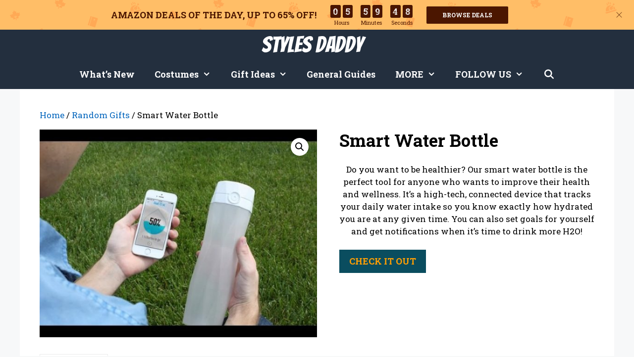

--- FILE ---
content_type: text/html; charset=UTF-8
request_url: https://stylesdaddy.com/smart-water-bottle-2/
body_size: 17145
content:
<!DOCTYPE html>
<html lang="en" prefix="og: https://ogp.me/ns#">
<head>
	<meta charset="UTF-8">
		<style>img:is([sizes="auto" i], [sizes^="auto," i]) { contain-intrinsic-size: 3000px 1500px }</style>
	<meta name="viewport" content="width=device-width, initial-scale=1">
<!-- Search Engine Optimization by Rank Math - https://rankmath.com/ -->
<title>Smart Water Bottle | Drink more water and be healthier!</title>
<meta name="description" content="Do you want to be healthier? Our smart water bottle is the perfect tool for anyone who wants to improve their health and wellness. It’s a high-tech, connected device that tracks your daily water intake so you know exactly how hydrated you are at any given time. You can also set goals for yourself and get notifications when it’s time to drink more H2O!"/>
<meta name="robots" content="follow, index, max-snippet:-1, max-video-preview:-1, max-image-preview:large"/>
<link rel="canonical" href="https://stylesdaddy.com/smart-water-bottle-2/" />
<meta property="og:locale" content="en_US" />
<meta property="og:type" content="product" />
<meta property="og:title" content="Smart Water Bottle | Drink more water and be healthier!" />
<meta property="og:description" content="Do you want to be healthier? Our smart water bottle is the perfect tool for anyone who wants to improve their health and wellness. It’s a high-tech, connected device that tracks your daily water intake so you know exactly how hydrated you are at any given time. You can also set goals for yourself and get notifications when it’s time to drink more H2O!" />
<meta property="og:url" content="https://stylesdaddy.com/smart-water-bottle-2/" />
<meta property="og:site_name" content="Styles Daddy" />
<meta property="og:updated_time" content="2022-07-18T18:40:58-06:00" />
<meta property="og:image" content="https://stylesdaddy.com/wp-content/uploads/2021/12/Hidrate-Spark-2.0-Smart-Water-Bottle-Purple.jpg" />
<meta property="og:image:secure_url" content="https://stylesdaddy.com/wp-content/uploads/2021/12/Hidrate-Spark-2.0-Smart-Water-Bottle-Purple.jpg" />
<meta property="og:image:width" content="640" />
<meta property="og:image:height" content="480" />
<meta property="og:image:alt" content="Smart Water Bottle" />
<meta property="og:image:type" content="image/jpeg" />
<meta property="product:price:currency" content="USD" />
<meta property="product:availability" content="instock" />
<meta name="twitter:card" content="summary_large_image" />
<meta name="twitter:title" content="Smart Water Bottle | Drink more water and be healthier!" />
<meta name="twitter:description" content="Do you want to be healthier? Our smart water bottle is the perfect tool for anyone who wants to improve their health and wellness. It’s a high-tech, connected device that tracks your daily water intake so you know exactly how hydrated you are at any given time. You can also set goals for yourself and get notifications when it’s time to drink more H2O!" />
<meta name="twitter:image" content="https://stylesdaddy.com/wp-content/uploads/2021/12/Hidrate-Spark-2.0-Smart-Water-Bottle-Purple.jpg" />
<meta name="twitter:label1" content="Price" />
<meta name="twitter:data1" content="0.00&#036;" />
<meta name="twitter:label2" content="Availability" />
<meta name="twitter:data2" content="In stock" />
<script type="application/ld+json" class="rank-math-schema">{"@context":"https://schema.org","@graph":[{"@type":["EntertainmentBusiness","Organization"],"@id":"https://stylesdaddy.com/#organization","name":"Styles Daddy","url":"https://stylesdaddy.com","sameAs":["https://www.facebook.com/stylesdaddy/"],"logo":{"@type":"ImageObject","@id":"https://stylesdaddy.com/#logo","url":"https://stylesdaddy.com/wp-content/uploads/2021/07/StylesDaddy.png","contentUrl":"https://stylesdaddy.com/wp-content/uploads/2021/07/StylesDaddy.png","caption":"Styles Daddy","inLanguage":"en","width":"50","height":"50"},"image":{"@id":"https://stylesdaddy.com/#logo"}},{"@type":"WebSite","@id":"https://stylesdaddy.com/#website","url":"https://stylesdaddy.com","name":"Styles Daddy","publisher":{"@id":"https://stylesdaddy.com/#organization"},"inLanguage":"en"},{"@type":"ImageObject","@id":"https://stylesdaddy.com/wp-content/uploads/2021/12/Hidrate-Spark-2.0-Smart-Water-Bottle-Purple.jpg","url":"https://stylesdaddy.com/wp-content/uploads/2021/12/Hidrate-Spark-2.0-Smart-Water-Bottle-Purple.jpg","width":"640","height":"480","inLanguage":"en"},{"@type":"BreadcrumbList","@id":"https://stylesdaddy.com/smart-water-bottle-2/#breadcrumb","itemListElement":[{"@type":"ListItem","position":"1","item":{"@id":"https://stylesdaddy.com","name":"Home"}},{"@type":"ListItem","position":"2","item":{"@id":"https://stylesdaddy.com/random-gifts/","name":"Random Gifts"}},{"@type":"ListItem","position":"3","item":{"@id":"https://stylesdaddy.com/smart-water-bottle-2/","name":"Smart Water Bottle"}}]},{"@type":"ItemPage","@id":"https://stylesdaddy.com/smart-water-bottle-2/#webpage","url":"https://stylesdaddy.com/smart-water-bottle-2/","name":"Smart Water Bottle | Drink more water and be healthier!","datePublished":"2021-12-03T17:39:30-07:00","dateModified":"2022-07-18T18:40:58-06:00","isPartOf":{"@id":"https://stylesdaddy.com/#website"},"primaryImageOfPage":{"@id":"https://stylesdaddy.com/wp-content/uploads/2021/12/Hidrate-Spark-2.0-Smart-Water-Bottle-Purple.jpg"},"inLanguage":"en","breadcrumb":{"@id":"https://stylesdaddy.com/smart-water-bottle-2/#breadcrumb"}},{"@type":"Product","name":"Smart Water Bottle | Drink more water and be healthier!","description":"Do you want to be healthier? Our smart water bottle is the perfect tool for anyone who wants to improve their health and wellness. It\u2019s a high-tech, connected device that tracks your daily water intake so you know exactly how hydrated you are at any given time. You can also set goals for yourself and get notifications when it\u2019s time to drink more H2O!","category":"Random Gifts","mainEntityOfPage":{"@id":"https://stylesdaddy.com/smart-water-bottle-2/#webpage"},"image":[{"@type":"ImageObject","url":"https://stylesdaddy.com/wp-content/uploads/2021/12/Hidrate-Spark-2.0-Smart-Water-Bottle-Purple.jpg","height":"480","width":"640"}],"@id":"https://stylesdaddy.com/smart-water-bottle-2/#richSnippet"}]}</script>
<!-- /Rank Math WordPress SEO plugin -->

<link rel='dns-prefetch' href='//www.googletagmanager.com' />
<link href='https://fonts.gstatic.com' crossorigin rel='preconnect' />
<link href='https://fonts.googleapis.com' crossorigin rel='preconnect' />
<script>
window._wpemojiSettings = {"baseUrl":"https:\/\/s.w.org\/images\/core\/emoji\/16.0.1\/72x72\/","ext":".png","svgUrl":"https:\/\/s.w.org\/images\/core\/emoji\/16.0.1\/svg\/","svgExt":".svg","source":{"concatemoji":"https:\/\/stylesdaddy.com\/wp-includes\/js\/wp-emoji-release.min.js?ver=6.8.3"}};
/*! This file is auto-generated */
!function(s,n){var o,i,e;function c(e){try{var t={supportTests:e,timestamp:(new Date).valueOf()};sessionStorage.setItem(o,JSON.stringify(t))}catch(e){}}function p(e,t,n){e.clearRect(0,0,e.canvas.width,e.canvas.height),e.fillText(t,0,0);var t=new Uint32Array(e.getImageData(0,0,e.canvas.width,e.canvas.height).data),a=(e.clearRect(0,0,e.canvas.width,e.canvas.height),e.fillText(n,0,0),new Uint32Array(e.getImageData(0,0,e.canvas.width,e.canvas.height).data));return t.every(function(e,t){return e===a[t]})}function u(e,t){e.clearRect(0,0,e.canvas.width,e.canvas.height),e.fillText(t,0,0);for(var n=e.getImageData(16,16,1,1),a=0;a<n.data.length;a++)if(0!==n.data[a])return!1;return!0}function f(e,t,n,a){switch(t){case"flag":return n(e,"\ud83c\udff3\ufe0f\u200d\u26a7\ufe0f","\ud83c\udff3\ufe0f\u200b\u26a7\ufe0f")?!1:!n(e,"\ud83c\udde8\ud83c\uddf6","\ud83c\udde8\u200b\ud83c\uddf6")&&!n(e,"\ud83c\udff4\udb40\udc67\udb40\udc62\udb40\udc65\udb40\udc6e\udb40\udc67\udb40\udc7f","\ud83c\udff4\u200b\udb40\udc67\u200b\udb40\udc62\u200b\udb40\udc65\u200b\udb40\udc6e\u200b\udb40\udc67\u200b\udb40\udc7f");case"emoji":return!a(e,"\ud83e\udedf")}return!1}function g(e,t,n,a){var r="undefined"!=typeof WorkerGlobalScope&&self instanceof WorkerGlobalScope?new OffscreenCanvas(300,150):s.createElement("canvas"),o=r.getContext("2d",{willReadFrequently:!0}),i=(o.textBaseline="top",o.font="600 32px Arial",{});return e.forEach(function(e){i[e]=t(o,e,n,a)}),i}function t(e){var t=s.createElement("script");t.src=e,t.defer=!0,s.head.appendChild(t)}"undefined"!=typeof Promise&&(o="wpEmojiSettingsSupports",i=["flag","emoji"],n.supports={everything:!0,everythingExceptFlag:!0},e=new Promise(function(e){s.addEventListener("DOMContentLoaded",e,{once:!0})}),new Promise(function(t){var n=function(){try{var e=JSON.parse(sessionStorage.getItem(o));if("object"==typeof e&&"number"==typeof e.timestamp&&(new Date).valueOf()<e.timestamp+604800&&"object"==typeof e.supportTests)return e.supportTests}catch(e){}return null}();if(!n){if("undefined"!=typeof Worker&&"undefined"!=typeof OffscreenCanvas&&"undefined"!=typeof URL&&URL.createObjectURL&&"undefined"!=typeof Blob)try{var e="postMessage("+g.toString()+"("+[JSON.stringify(i),f.toString(),p.toString(),u.toString()].join(",")+"));",a=new Blob([e],{type:"text/javascript"}),r=new Worker(URL.createObjectURL(a),{name:"wpTestEmojiSupports"});return void(r.onmessage=function(e){c(n=e.data),r.terminate(),t(n)})}catch(e){}c(n=g(i,f,p,u))}t(n)}).then(function(e){for(var t in e)n.supports[t]=e[t],n.supports.everything=n.supports.everything&&n.supports[t],"flag"!==t&&(n.supports.everythingExceptFlag=n.supports.everythingExceptFlag&&n.supports[t]);n.supports.everythingExceptFlag=n.supports.everythingExceptFlag&&!n.supports.flag,n.DOMReady=!1,n.readyCallback=function(){n.DOMReady=!0}}).then(function(){return e}).then(function(){var e;n.supports.everything||(n.readyCallback(),(e=n.source||{}).concatemoji?t(e.concatemoji):e.wpemoji&&e.twemoji&&(t(e.twemoji),t(e.wpemoji)))}))}((window,document),window._wpemojiSettings);
</script>
<link rel='stylesheet' id='generate-fonts-css' href='//fonts.googleapis.com/css?family=Roboto+Slab:100,300,regular,700|Bangers:regular|Vollkorn:regular,italic,700,700italic' media='all' />
<style id='wp-emoji-styles-inline-css'>

	img.wp-smiley, img.emoji {
		display: inline !important;
		border: none !important;
		box-shadow: none !important;
		height: 1em !important;
		width: 1em !important;
		margin: 0 0.07em !important;
		vertical-align: -0.1em !important;
		background: none !important;
		padding: 0 !important;
	}
</style>
<link rel='stylesheet' id='wp-block-library-css' href='https://stylesdaddy.com/wp-includes/css/dist/block-library/style.min.css?ver=6.8.3' media='all' />
<style id='classic-theme-styles-inline-css'>
/*! This file is auto-generated */
.wp-block-button__link{color:#fff;background-color:#32373c;border-radius:9999px;box-shadow:none;text-decoration:none;padding:calc(.667em + 2px) calc(1.333em + 2px);font-size:1.125em}.wp-block-file__button{background:#32373c;color:#fff;text-decoration:none}
</style>
<style id='global-styles-inline-css'>
:root{--wp--preset--aspect-ratio--square: 1;--wp--preset--aspect-ratio--4-3: 4/3;--wp--preset--aspect-ratio--3-4: 3/4;--wp--preset--aspect-ratio--3-2: 3/2;--wp--preset--aspect-ratio--2-3: 2/3;--wp--preset--aspect-ratio--16-9: 16/9;--wp--preset--aspect-ratio--9-16: 9/16;--wp--preset--color--black: #000000;--wp--preset--color--cyan-bluish-gray: #abb8c3;--wp--preset--color--white: #ffffff;--wp--preset--color--pale-pink: #f78da7;--wp--preset--color--vivid-red: #cf2e2e;--wp--preset--color--luminous-vivid-orange: #ff6900;--wp--preset--color--luminous-vivid-amber: #fcb900;--wp--preset--color--light-green-cyan: #7bdcb5;--wp--preset--color--vivid-green-cyan: #00d084;--wp--preset--color--pale-cyan-blue: #8ed1fc;--wp--preset--color--vivid-cyan-blue: #0693e3;--wp--preset--color--vivid-purple: #9b51e0;--wp--preset--color--contrast: var(--contrast);--wp--preset--color--contrast-2: var(--contrast-2);--wp--preset--color--contrast-3: var(--contrast-3);--wp--preset--color--base: var(--base);--wp--preset--color--base-2: var(--base-2);--wp--preset--color--base-3: var(--base-3);--wp--preset--color--accent: var(--accent);--wp--preset--gradient--vivid-cyan-blue-to-vivid-purple: linear-gradient(135deg,rgba(6,147,227,1) 0%,rgb(155,81,224) 100%);--wp--preset--gradient--light-green-cyan-to-vivid-green-cyan: linear-gradient(135deg,rgb(122,220,180) 0%,rgb(0,208,130) 100%);--wp--preset--gradient--luminous-vivid-amber-to-luminous-vivid-orange: linear-gradient(135deg,rgba(252,185,0,1) 0%,rgba(255,105,0,1) 100%);--wp--preset--gradient--luminous-vivid-orange-to-vivid-red: linear-gradient(135deg,rgba(255,105,0,1) 0%,rgb(207,46,46) 100%);--wp--preset--gradient--very-light-gray-to-cyan-bluish-gray: linear-gradient(135deg,rgb(238,238,238) 0%,rgb(169,184,195) 100%);--wp--preset--gradient--cool-to-warm-spectrum: linear-gradient(135deg,rgb(74,234,220) 0%,rgb(151,120,209) 20%,rgb(207,42,186) 40%,rgb(238,44,130) 60%,rgb(251,105,98) 80%,rgb(254,248,76) 100%);--wp--preset--gradient--blush-light-purple: linear-gradient(135deg,rgb(255,206,236) 0%,rgb(152,150,240) 100%);--wp--preset--gradient--blush-bordeaux: linear-gradient(135deg,rgb(254,205,165) 0%,rgb(254,45,45) 50%,rgb(107,0,62) 100%);--wp--preset--gradient--luminous-dusk: linear-gradient(135deg,rgb(255,203,112) 0%,rgb(199,81,192) 50%,rgb(65,88,208) 100%);--wp--preset--gradient--pale-ocean: linear-gradient(135deg,rgb(255,245,203) 0%,rgb(182,227,212) 50%,rgb(51,167,181) 100%);--wp--preset--gradient--electric-grass: linear-gradient(135deg,rgb(202,248,128) 0%,rgb(113,206,126) 100%);--wp--preset--gradient--midnight: linear-gradient(135deg,rgb(2,3,129) 0%,rgb(40,116,252) 100%);--wp--preset--font-size--small: 13px;--wp--preset--font-size--medium: 20px;--wp--preset--font-size--large: 36px;--wp--preset--font-size--x-large: 42px;--wp--preset--spacing--20: 0.44rem;--wp--preset--spacing--30: 0.67rem;--wp--preset--spacing--40: 1rem;--wp--preset--spacing--50: 1.5rem;--wp--preset--spacing--60: 2.25rem;--wp--preset--spacing--70: 3.38rem;--wp--preset--spacing--80: 5.06rem;--wp--preset--shadow--natural: 6px 6px 9px rgba(0, 0, 0, 0.2);--wp--preset--shadow--deep: 12px 12px 50px rgba(0, 0, 0, 0.4);--wp--preset--shadow--sharp: 6px 6px 0px rgba(0, 0, 0, 0.2);--wp--preset--shadow--outlined: 6px 6px 0px -3px rgba(255, 255, 255, 1), 6px 6px rgba(0, 0, 0, 1);--wp--preset--shadow--crisp: 6px 6px 0px rgba(0, 0, 0, 1);}:where(.is-layout-flex){gap: 0.5em;}:where(.is-layout-grid){gap: 0.5em;}body .is-layout-flex{display: flex;}.is-layout-flex{flex-wrap: wrap;align-items: center;}.is-layout-flex > :is(*, div){margin: 0;}body .is-layout-grid{display: grid;}.is-layout-grid > :is(*, div){margin: 0;}:where(.wp-block-columns.is-layout-flex){gap: 2em;}:where(.wp-block-columns.is-layout-grid){gap: 2em;}:where(.wp-block-post-template.is-layout-flex){gap: 1.25em;}:where(.wp-block-post-template.is-layout-grid){gap: 1.25em;}.has-black-color{color: var(--wp--preset--color--black) !important;}.has-cyan-bluish-gray-color{color: var(--wp--preset--color--cyan-bluish-gray) !important;}.has-white-color{color: var(--wp--preset--color--white) !important;}.has-pale-pink-color{color: var(--wp--preset--color--pale-pink) !important;}.has-vivid-red-color{color: var(--wp--preset--color--vivid-red) !important;}.has-luminous-vivid-orange-color{color: var(--wp--preset--color--luminous-vivid-orange) !important;}.has-luminous-vivid-amber-color{color: var(--wp--preset--color--luminous-vivid-amber) !important;}.has-light-green-cyan-color{color: var(--wp--preset--color--light-green-cyan) !important;}.has-vivid-green-cyan-color{color: var(--wp--preset--color--vivid-green-cyan) !important;}.has-pale-cyan-blue-color{color: var(--wp--preset--color--pale-cyan-blue) !important;}.has-vivid-cyan-blue-color{color: var(--wp--preset--color--vivid-cyan-blue) !important;}.has-vivid-purple-color{color: var(--wp--preset--color--vivid-purple) !important;}.has-black-background-color{background-color: var(--wp--preset--color--black) !important;}.has-cyan-bluish-gray-background-color{background-color: var(--wp--preset--color--cyan-bluish-gray) !important;}.has-white-background-color{background-color: var(--wp--preset--color--white) !important;}.has-pale-pink-background-color{background-color: var(--wp--preset--color--pale-pink) !important;}.has-vivid-red-background-color{background-color: var(--wp--preset--color--vivid-red) !important;}.has-luminous-vivid-orange-background-color{background-color: var(--wp--preset--color--luminous-vivid-orange) !important;}.has-luminous-vivid-amber-background-color{background-color: var(--wp--preset--color--luminous-vivid-amber) !important;}.has-light-green-cyan-background-color{background-color: var(--wp--preset--color--light-green-cyan) !important;}.has-vivid-green-cyan-background-color{background-color: var(--wp--preset--color--vivid-green-cyan) !important;}.has-pale-cyan-blue-background-color{background-color: var(--wp--preset--color--pale-cyan-blue) !important;}.has-vivid-cyan-blue-background-color{background-color: var(--wp--preset--color--vivid-cyan-blue) !important;}.has-vivid-purple-background-color{background-color: var(--wp--preset--color--vivid-purple) !important;}.has-black-border-color{border-color: var(--wp--preset--color--black) !important;}.has-cyan-bluish-gray-border-color{border-color: var(--wp--preset--color--cyan-bluish-gray) !important;}.has-white-border-color{border-color: var(--wp--preset--color--white) !important;}.has-pale-pink-border-color{border-color: var(--wp--preset--color--pale-pink) !important;}.has-vivid-red-border-color{border-color: var(--wp--preset--color--vivid-red) !important;}.has-luminous-vivid-orange-border-color{border-color: var(--wp--preset--color--luminous-vivid-orange) !important;}.has-luminous-vivid-amber-border-color{border-color: var(--wp--preset--color--luminous-vivid-amber) !important;}.has-light-green-cyan-border-color{border-color: var(--wp--preset--color--light-green-cyan) !important;}.has-vivid-green-cyan-border-color{border-color: var(--wp--preset--color--vivid-green-cyan) !important;}.has-pale-cyan-blue-border-color{border-color: var(--wp--preset--color--pale-cyan-blue) !important;}.has-vivid-cyan-blue-border-color{border-color: var(--wp--preset--color--vivid-cyan-blue) !important;}.has-vivid-purple-border-color{border-color: var(--wp--preset--color--vivid-purple) !important;}.has-vivid-cyan-blue-to-vivid-purple-gradient-background{background: var(--wp--preset--gradient--vivid-cyan-blue-to-vivid-purple) !important;}.has-light-green-cyan-to-vivid-green-cyan-gradient-background{background: var(--wp--preset--gradient--light-green-cyan-to-vivid-green-cyan) !important;}.has-luminous-vivid-amber-to-luminous-vivid-orange-gradient-background{background: var(--wp--preset--gradient--luminous-vivid-amber-to-luminous-vivid-orange) !important;}.has-luminous-vivid-orange-to-vivid-red-gradient-background{background: var(--wp--preset--gradient--luminous-vivid-orange-to-vivid-red) !important;}.has-very-light-gray-to-cyan-bluish-gray-gradient-background{background: var(--wp--preset--gradient--very-light-gray-to-cyan-bluish-gray) !important;}.has-cool-to-warm-spectrum-gradient-background{background: var(--wp--preset--gradient--cool-to-warm-spectrum) !important;}.has-blush-light-purple-gradient-background{background: var(--wp--preset--gradient--blush-light-purple) !important;}.has-blush-bordeaux-gradient-background{background: var(--wp--preset--gradient--blush-bordeaux) !important;}.has-luminous-dusk-gradient-background{background: var(--wp--preset--gradient--luminous-dusk) !important;}.has-pale-ocean-gradient-background{background: var(--wp--preset--gradient--pale-ocean) !important;}.has-electric-grass-gradient-background{background: var(--wp--preset--gradient--electric-grass) !important;}.has-midnight-gradient-background{background: var(--wp--preset--gradient--midnight) !important;}.has-small-font-size{font-size: var(--wp--preset--font-size--small) !important;}.has-medium-font-size{font-size: var(--wp--preset--font-size--medium) !important;}.has-large-font-size{font-size: var(--wp--preset--font-size--large) !important;}.has-x-large-font-size{font-size: var(--wp--preset--font-size--x-large) !important;}
:where(.wp-block-post-template.is-layout-flex){gap: 1.25em;}:where(.wp-block-post-template.is-layout-grid){gap: 1.25em;}
:where(.wp-block-columns.is-layout-flex){gap: 2em;}:where(.wp-block-columns.is-layout-grid){gap: 2em;}
:root :where(.wp-block-pullquote){font-size: 1.5em;line-height: 1.6;}
</style>
<link rel='stylesheet' id='photoswipe-css' href='https://stylesdaddy.com/wp-content/plugins/woocommerce/assets/css/photoswipe/photoswipe.min.css?ver=9.9.5' media='all' />
<link rel='stylesheet' id='photoswipe-default-skin-css' href='https://stylesdaddy.com/wp-content/plugins/woocommerce/assets/css/photoswipe/default-skin/default-skin.min.css?ver=9.9.5' media='all' />
<link rel='stylesheet' id='woocommerce-layout-css' href='https://stylesdaddy.com/wp-content/plugins/woocommerce/assets/css/woocommerce-layout.css?ver=9.9.5' media='all' />
<link rel='stylesheet' id='woocommerce-smallscreen-css' href='https://stylesdaddy.com/wp-content/plugins/woocommerce/assets/css/woocommerce-smallscreen.css?ver=9.9.5' media='only screen and (max-width: 768px)' />
<link rel='stylesheet' id='woocommerce-general-css' href='https://stylesdaddy.com/wp-content/plugins/woocommerce/assets/css/woocommerce.css?ver=9.9.5' media='all' />
<style id='woocommerce-inline-inline-css'>
.woocommerce form .form-row .required { visibility: hidden; }
</style>
<link rel='stylesheet' id='brands-styles-css' href='https://stylesdaddy.com/wp-content/plugins/woocommerce/assets/css/brands.css?ver=9.9.5' media='all' />
<link rel='stylesheet' id='generate-style-css' href='https://stylesdaddy.com/wp-content/themes/generatepress/assets/css/all.min.css?ver=3.6.0' media='all' />
<style id='generate-style-inline-css'>
body{background-color:#f7f8f9;color:#000000;}a{color:#0064bc;}a:visited{color:#0077bc;}a:hover, a:focus, a:active{color:#3498db;}body .grid-container{max-width:1200px;}.wp-block-group__inner-container{max-width:1200px;margin-left:auto;margin-right:auto;}.site-header .header-image{width:800px;}.generate-back-to-top{font-size:20px;border-radius:3px;position:fixed;bottom:30px;right:30px;line-height:40px;width:40px;text-align:center;z-index:10;transition:opacity 300ms ease-in-out;opacity:0.1;transform:translateY(1000px);}.generate-back-to-top__show{opacity:1;transform:translateY(0);}.navigation-search{position:absolute;left:-99999px;pointer-events:none;visibility:hidden;z-index:20;width:100%;top:0;transition:opacity 100ms ease-in-out;opacity:0;}.navigation-search.nav-search-active{left:0;right:0;pointer-events:auto;visibility:visible;opacity:1;}.navigation-search input[type="search"]{outline:0;border:0;vertical-align:bottom;line-height:1;opacity:0.9;width:100%;z-index:20;border-radius:0;-webkit-appearance:none;height:60px;}.navigation-search input::-ms-clear{display:none;width:0;height:0;}.navigation-search input::-ms-reveal{display:none;width:0;height:0;}.navigation-search input::-webkit-search-decoration, .navigation-search input::-webkit-search-cancel-button, .navigation-search input::-webkit-search-results-button, .navigation-search input::-webkit-search-results-decoration{display:none;}.main-navigation li.search-item{z-index:21;}li.search-item.active{transition:opacity 100ms ease-in-out;}.nav-left-sidebar .main-navigation li.search-item.active,.nav-right-sidebar .main-navigation li.search-item.active{width:auto;display:inline-block;float:right;}.gen-sidebar-nav .navigation-search{top:auto;bottom:0;}:root{--contrast:#222222;--contrast-2:#575760;--contrast-3:#b2b2be;--base:#f0f0f0;--base-2:#f7f8f9;--base-3:#ffffff;--accent:#1e73be;}:root .has-contrast-color{color:var(--contrast);}:root .has-contrast-background-color{background-color:var(--contrast);}:root .has-contrast-2-color{color:var(--contrast-2);}:root .has-contrast-2-background-color{background-color:var(--contrast-2);}:root .has-contrast-3-color{color:var(--contrast-3);}:root .has-contrast-3-background-color{background-color:var(--contrast-3);}:root .has-base-color{color:var(--base);}:root .has-base-background-color{background-color:var(--base);}:root .has-base-2-color{color:var(--base-2);}:root .has-base-2-background-color{background-color:var(--base-2);}:root .has-base-3-color{color:var(--base-3);}:root .has-base-3-background-color{background-color:var(--base-3);}:root .has-accent-color{color:var(--accent);}:root .has-accent-background-color{background-color:var(--accent);}body, button, input, select, textarea{font-family:"Roboto Slab", serif;}body{line-height:1.5;}.entry-content > [class*="wp-block-"]:not(:last-child):not(.wp-block-heading){margin-bottom:1.5em;}.main-title{font-family:"Bangers", display;font-weight:normal;text-transform:capitalize;font-size:45px;}.main-navigation a, .menu-toggle{font-family:"Roboto Slab", serif;font-weight:bold;text-transform:capitalize;font-size:18px;}.main-navigation .main-nav ul ul li a{font-size:15px;}.widget-title{font-family:"Vollkorn", serif;}.sidebar .widget, .footer-widgets .widget{font-size:17px;}button:not(.menu-toggle),html input[type="button"],input[type="reset"],input[type="submit"],.button,.wp-block-button .wp-block-button__link{font-family:"Roboto Slab", serif;font-weight:bold;text-transform:capitalize;font-size:18px;}h1{font-family:"Roboto Slab", serif;font-weight:bold;font-size:35px;}h2{font-family:"Roboto Slab", serif;font-weight:bold;font-size:30px;}h3{font-family:"Roboto Slab", serif;font-weight:bold;}h4{font-family:"Roboto Slab", serif;font-weight:bold;font-size:inherit;}h5{font-family:"Roboto Slab", serif;font-weight:bold;font-size:inherit;}h6{font-family:"Roboto Slab", serif;font-weight:bold;}.site-info{font-family:"Vollkorn", serif;font-size:18px;}@media (max-width:768px){.main-title{font-size:20px;}h1{font-size:30px;}h2{font-size:25px;}}.top-bar{background-color:#636363;color:#ffffff;}.top-bar a{color:#ffffff;}.top-bar a:hover{color:#303030;}.site-header{background-color:#ffffff;color:#3a3a3a;}.site-header a{color:#3a3a3a;}.main-title a,.main-title a:hover{color:#ffffff;}.site-description{color:#757575;}.main-navigation,.main-navigation ul ul{background-color:#232f3e;}.main-navigation .main-nav ul li a, .main-navigation .menu-toggle, .main-navigation .menu-bar-items{color:#ffffff;}.main-navigation .main-nav ul li:not([class*="current-menu-"]):hover > a, .main-navigation .main-nav ul li:not([class*="current-menu-"]):focus > a, .main-navigation .main-nav ul li.sfHover:not([class*="current-menu-"]) > a, .main-navigation .menu-bar-item:hover > a, .main-navigation .menu-bar-item.sfHover > a{color:#ffffff;background-color:#131921;}button.menu-toggle:hover,button.menu-toggle:focus,.main-navigation .mobile-bar-items a,.main-navigation .mobile-bar-items a:hover,.main-navigation .mobile-bar-items a:focus{color:#ffffff;}.main-navigation .main-nav ul li[class*="current-menu-"] > a{color:#feed00;background-color:#131921;}.navigation-search input[type="search"],.navigation-search input[type="search"]:active, .navigation-search input[type="search"]:focus, .main-navigation .main-nav ul li.search-item.active > a, .main-navigation .menu-bar-items .search-item.active > a{color:#ffffff;background-color:#131921;}.main-navigation ul ul{background-color:#232f3e;}.main-navigation .main-nav ul ul li a{color:#ffffff;}.main-navigation .main-nav ul ul li:not([class*="current-menu-"]):hover > a,.main-navigation .main-nav ul ul li:not([class*="current-menu-"]):focus > a, .main-navigation .main-nav ul ul li.sfHover:not([class*="current-menu-"]) > a{color:#ffffff;background-color:#131921;}.main-navigation .main-nav ul ul li[class*="current-menu-"] > a{color:#feed00;background-color:#232f3e;}.separate-containers .inside-article, .separate-containers .comments-area, .separate-containers .page-header, .one-container .container, .separate-containers .paging-navigation, .inside-page-header{background-color:#ffffff;}.entry-title a{color:#3d3d3d;}.entry-title a:hover{color:#222629;}.entry-meta{color:#595959;}.entry-meta a{color:#595959;}.entry-meta a:hover{color:#1e73be;}.sidebar .widget{background-color:#ffffff;}.sidebar .widget .widget-title{color:#000000;}.footer-widgets{background-color:#ffffff;}.footer-widgets .widget-title{color:#000000;}.site-info{color:#ffffff;background-color:#232f3e;}.site-info a{color:#ffffff;}.site-info a:hover{color:#606060;}.footer-bar .widget_nav_menu .current-menu-item a{color:#606060;}input[type="text"],input[type="email"],input[type="url"],input[type="password"],input[type="search"],input[type="tel"],input[type="number"],textarea,select{color:#000000;background-color:#fafafa;border-color:#000000;}input[type="text"]:focus,input[type="email"]:focus,input[type="url"]:focus,input[type="password"]:focus,input[type="search"]:focus,input[type="tel"]:focus,input[type="number"]:focus,textarea:focus,select:focus{color:#232f3e;background-color:#ffffff;border-color:#2a324f;}button,html input[type="button"],input[type="reset"],input[type="submit"],a.button,a.wp-block-button__link:not(.has-background){color:#ffffff;background-color:#28538c;}button:hover,html input[type="button"]:hover,input[type="reset"]:hover,input[type="submit"]:hover,a.button:hover,button:focus,html input[type="button"]:focus,input[type="reset"]:focus,input[type="submit"]:focus,a.button:focus,a.wp-block-button__link:not(.has-background):active,a.wp-block-button__link:not(.has-background):focus,a.wp-block-button__link:not(.has-background):hover{color:#232f3e;background-color:#659dbd;}a.generate-back-to-top{background-color:rgba(0,60,140,0.58);color:#ffffff;}a.generate-back-to-top:hover,a.generate-back-to-top:focus{background-color:#023750;color:#fdda00;}:root{--gp-search-modal-bg-color:var(--base-3);--gp-search-modal-text-color:var(--contrast);--gp-search-modal-overlay-bg-color:rgba(0,0,0,0.2);}@media (max-width: 768px){.main-navigation .menu-bar-item:hover > a, .main-navigation .menu-bar-item.sfHover > a{background:none;color:#ffffff;}}.inside-top-bar{padding:10px;}.inside-header{padding:40px;}.site-main .wp-block-group__inner-container{padding:40px;}.entry-content .alignwide, body:not(.no-sidebar) .entry-content .alignfull{margin-left:-40px;width:calc(100% + 80px);max-width:calc(100% + 80px);}.rtl .menu-item-has-children .dropdown-menu-toggle{padding-left:20px;}.rtl .main-navigation .main-nav ul li.menu-item-has-children > a{padding-right:20px;}.site-info{padding:20px;}@media (max-width:768px){.separate-containers .inside-article, .separate-containers .comments-area, .separate-containers .page-header, .separate-containers .paging-navigation, .one-container .site-content, .inside-page-header{padding:30px;}.site-main .wp-block-group__inner-container{padding:30px;}.site-info{padding-right:10px;padding-left:10px;}.entry-content .alignwide, body:not(.no-sidebar) .entry-content .alignfull{margin-left:-30px;width:calc(100% + 60px);max-width:calc(100% + 60px);}}.one-container .sidebar .widget{padding:0px;}/* End cached CSS */@media (max-width: 768px){.main-navigation .menu-toggle,.main-navigation .mobile-bar-items,.sidebar-nav-mobile:not(#sticky-placeholder){display:block;}.main-navigation ul,.gen-sidebar-nav{display:none;}[class*="nav-float-"] .site-header .inside-header > *{float:none;clear:both;}}
.dynamic-author-image-rounded{border-radius:100%;}.dynamic-featured-image, .dynamic-author-image{vertical-align:middle;}.one-container.blog .dynamic-content-template:not(:last-child), .one-container.archive .dynamic-content-template:not(:last-child){padding-bottom:0px;}.dynamic-entry-excerpt > p:last-child{margin-bottom:0px;}
h1.entry-title{font-weight:bold;text-transform:none;}h2.entry-title{font-weight:bold;text-transform:none;}.navigation-branding .main-title{font-weight:normal;text-transform:capitalize;font-size:45px;font-family:"Bangers", display;}@media (max-width: 768px){.navigation-branding .main-title{font-size:20px;}}
.page-hero{box-sizing:border-box;}.inside-page-hero > *:last-child{margin-bottom:0px;}.page-hero time.updated{display:none;}
</style>
<link rel='stylesheet' id='generate-font-icons-css' href='https://stylesdaddy.com/wp-content/themes/generatepress/assets/css/components/font-icons.min.css?ver=3.6.0' media='all' />
<link rel='stylesheet' id='aawp-css' href='https://stylesdaddy.com/wp-content/plugins/aawp/assets/dist/css/main.css?ver=3.17.3' media='all' />
<link rel='stylesheet' id='generate-blog-css' href='https://stylesdaddy.com/wp-content/plugins/gp-premium/blog/functions/css/style.min.css?ver=2.1.2' media='all' />
<link rel='stylesheet' id='generate-navigation-branding-css' href='https://stylesdaddy.com/wp-content/plugins/gp-premium/menu-plus/functions/css/navigation-branding.min.css?ver=2.1.2' media='all' />
<style id='generate-navigation-branding-inline-css'>
@media (max-width: 768px){.site-header, #site-navigation, #sticky-navigation{display:none !important;opacity:0.0;}#mobile-header{display:block !important;width:100% !important;}#mobile-header .main-nav > ul{display:none;}#mobile-header.toggled .main-nav > ul, #mobile-header .menu-toggle, #mobile-header .mobile-bar-items{display:block;}#mobile-header .main-nav{-ms-flex:0 0 100%;flex:0 0 100%;-webkit-box-ordinal-group:5;-ms-flex-order:4;order:4;}}.navigation-branding img, .site-logo.mobile-header-logo img{height:60px;width:auto;}.navigation-branding .main-title{line-height:60px;}@media (max-width: 1210px){#site-navigation .navigation-branding, #sticky-navigation .navigation-branding{margin-left:10px;}}@media (max-width: 768px){.main-navigation:not(.slideout-navigation) .main-nav{-ms-flex:0 0 100%;flex:0 0 100%;}.main-navigation:not(.slideout-navigation) .inside-navigation{-ms-flex-wrap:wrap;flex-wrap:wrap;display:-webkit-box;display:-ms-flexbox;display:flex;}.nav-aligned-center .navigation-branding, .nav-aligned-left .navigation-branding{margin-right:auto;}.nav-aligned-center  .main-navigation.has-branding:not(.slideout-navigation) .inside-navigation .main-nav,.nav-aligned-center  .main-navigation.has-sticky-branding.navigation-stick .inside-navigation .main-nav,.nav-aligned-left  .main-navigation.has-branding:not(.slideout-navigation) .inside-navigation .main-nav,.nav-aligned-left  .main-navigation.has-sticky-branding.navigation-stick .inside-navigation .main-nav{margin-right:0px;}}
</style>
<link rel='stylesheet' id='generate-woocommerce-css' href='https://stylesdaddy.com/wp-content/plugins/gp-premium/woocommerce/functions/css/woocommerce.min.css?ver=2.1.2' media='all' />
<style id='generate-woocommerce-inline-css'>
.woocommerce ul.products li.product .woocommerce-LoopProduct-link{color:#000000;}.woocommerce ul.products li.product .woocommerce-LoopProduct-link:hover{color:#000e21;}.woocommerce ul.products li.product .woocommerce-LoopProduct-link h2, .woocommerce ul.products li.product .woocommerce-loop-category__title{font-weight:bold;text-transform:none;font-size:20px;}.woocommerce .up-sells ul.products li.product .woocommerce-LoopProduct-link h2, .woocommerce .cross-sells ul.products li.product .woocommerce-LoopProduct-link h2, .woocommerce .related ul.products li.product .woocommerce-LoopProduct-link h2{font-size:20px;}.woocommerce #respond input#submit, .woocommerce a.button, .woocommerce button.button, .woocommerce input.button{color:#ffffff;background-color:#28538c;font-weight:bold;text-transform:capitalize;font-size:18px;}.woocommerce #respond input#submit:hover, .woocommerce a.button:hover, .woocommerce button.button:hover, .woocommerce input.button:hover{color:#232f3e;background-color:#659dbd;}.woocommerce #respond input#submit.alt, .woocommerce a.button.alt, .woocommerce button.button.alt, .woocommerce input.button.alt, .woocommerce #respond input#submit.alt.disabled, .woocommerce #respond input#submit.alt.disabled:hover, .woocommerce #respond input#submit.alt:disabled, .woocommerce #respond input#submit.alt:disabled:hover, .woocommerce #respond input#submit.alt:disabled[disabled], .woocommerce #respond input#submit.alt:disabled[disabled]:hover, .woocommerce a.button.alt.disabled, .woocommerce a.button.alt.disabled:hover, .woocommerce a.button.alt:disabled, .woocommerce a.button.alt:disabled:hover, .woocommerce a.button.alt:disabled[disabled], .woocommerce a.button.alt:disabled[disabled]:hover, .woocommerce button.button.alt.disabled, .woocommerce button.button.alt.disabled:hover, .woocommerce button.button.alt:disabled, .woocommerce button.button.alt:disabled:hover, .woocommerce button.button.alt:disabled[disabled], .woocommerce button.button.alt:disabled[disabled]:hover, .woocommerce input.button.alt.disabled, .woocommerce input.button.alt.disabled:hover, .woocommerce input.button.alt:disabled, .woocommerce input.button.alt:disabled:hover, .woocommerce input.button.alt:disabled[disabled], .woocommerce input.button.alt:disabled[disabled]:hover{color:#ff9e04;background-color:#0a4d5f;}.woocommerce #respond input#submit.alt:hover, .woocommerce a.button.alt:hover, .woocommerce button.button.alt:hover, .woocommerce input.button.alt:hover{color:#feed00;background-color:#023750;}.woocommerce .star-rating span:before, .woocommerce p.stars:hover a::before{color:#ffa200;}.woocommerce span.onsale{background-color:#222222;color:#ffffff;}.woocommerce ul.products li.product .price, .woocommerce div.product p.price{color:#000000;}.woocommerce div.product .woocommerce-tabs ul.tabs li a{color:#222222;}.woocommerce div.product .woocommerce-tabs ul.tabs li a:hover, .woocommerce div.product .woocommerce-tabs ul.tabs li.active a{color:#1e73be;}.woocommerce-message{background-color:#0b9444;color:#ffffff;}div.woocommerce-message a.button, div.woocommerce-message a.button:focus, div.woocommerce-message a.button:hover, div.woocommerce-message a, div.woocommerce-message a:focus, div.woocommerce-message a:hover{color:#ffffff;}.woocommerce-info{background-color:#1e73be;color:#ffffff;}div.woocommerce-info a.button, div.woocommerce-info a.button:focus, div.woocommerce-info a.button:hover, div.woocommerce-info a, div.woocommerce-info a:focus, div.woocommerce-info a:hover{color:#ffffff;}.woocommerce-error{background-color:#e8626d;color:#ffffff;}div.woocommerce-error a.button, div.woocommerce-error a.button:focus, div.woocommerce-error a.button:hover, div.woocommerce-error a, div.woocommerce-error a:focus, div.woocommerce-error a:hover{color:#ffffff;}.woocommerce-product-details__short-description{color:#000000;}#wc-mini-cart{background-color:#ffffff;color:#000000;}#wc-mini-cart a:not(.button), #wc-mini-cart a.remove{color:#000000;}#wc-mini-cart .button{color:#ffffff;}#wc-mini-cart .button:hover, #wc-mini-cart .button:focus, #wc-mini-cart .button:active{color:#232f3e;}.woocommerce #content div.product div.images, .woocommerce div.product div.images, .woocommerce-page #content div.product div.images, .woocommerce-page div.product div.images{width:50%;}.woocommerce.widget_shopping_cart .woocommerce-mini-cart__buttons a{font-family:"Roboto Slab", serif;}.add-to-cart-panel{background-color:#ffffff;color:#000000;}.add-to-cart-panel a:not(.button){color:#000000;}.woocommerce .widget_price_filter .price_slider_wrapper .ui-widget-content{background-color:#dddddd;}.woocommerce .widget_price_filter .ui-slider .ui-slider-range, .woocommerce .widget_price_filter .ui-slider .ui-slider-handle{background-color:#666666;}.wc-columns-container .products, .woocommerce .related ul.products, .woocommerce .up-sells ul.products{grid-gap:50px;}@media (max-width: 1024px){.woocommerce .wc-columns-container.wc-tablet-columns-2 .products{-ms-grid-columns:(1fr)[2];grid-template-columns:repeat(2, 1fr);}.wc-related-upsell-tablet-columns-2 .related ul.products, .wc-related-upsell-tablet-columns-2 .up-sells ul.products{-ms-grid-columns:(1fr)[2];grid-template-columns:repeat(2, 1fr);}}@media (max-width:768px){.add-to-cart-panel .continue-shopping{background-color:#ffffff;}.woocommerce #content div.product div.images,.woocommerce div.product div.images,.woocommerce-page #content div.product div.images,.woocommerce-page div.product div.images{width:100%;}}@media (max-width: 768px){.mobile-bar-items + .menu-toggle{text-align:left;}nav.toggled .main-nav li.wc-menu-item{display:none !important;}body.nav-search-enabled .wc-menu-cart-activated:not(#mobile-header) .mobile-bar-items{float:right;position:relative;}.nav-search-enabled .wc-menu-cart-activated:not(#mobile-header) .menu-toggle{float:left;width:auto;}.mobile-bar-items.wc-mobile-cart-items{z-index:1;}}
</style>
<link rel='stylesheet' id='generate-woocommerce-mobile-css' href='https://stylesdaddy.com/wp-content/plugins/gp-premium/woocommerce/functions/css/woocommerce-mobile.min.css?ver=2.1.2' media='(max-width:768px)' />
<link rel='stylesheet' id='gp-premium-icons-css' href='https://stylesdaddy.com/wp-content/plugins/gp-premium/general/icons/icons.min.css?ver=2.1.2' media='all' />
<script src="https://stylesdaddy.com/wp-includes/js/jquery/jquery.min.js?ver=3.7.1" id="jquery-core-js"></script>
<script src="https://stylesdaddy.com/wp-includes/js/jquery/jquery-migrate.min.js?ver=3.4.1" id="jquery-migrate-js"></script>
<script src="https://stylesdaddy.com/wp-content/plugins/woocommerce/assets/js/zoom/jquery.zoom.min.js?ver=1.7.21-wc.9.9.5" id="zoom-js" defer data-wp-strategy="defer"></script>
<script src="https://stylesdaddy.com/wp-content/plugins/woocommerce/assets/js/flexslider/jquery.flexslider.min.js?ver=2.7.2-wc.9.9.5" id="flexslider-js" defer data-wp-strategy="defer"></script>
<script src="https://stylesdaddy.com/wp-content/plugins/woocommerce/assets/js/photoswipe/photoswipe.min.js?ver=4.1.1-wc.9.9.5" id="photoswipe-js" defer data-wp-strategy="defer"></script>
<script src="https://stylesdaddy.com/wp-content/plugins/woocommerce/assets/js/photoswipe/photoswipe-ui-default.min.js?ver=4.1.1-wc.9.9.5" id="photoswipe-ui-default-js" defer data-wp-strategy="defer"></script>
<script id="wc-single-product-js-extra">
var wc_single_product_params = {"i18n_required_rating_text":"Please select a rating","i18n_rating_options":["1 of 5 stars","2 of 5 stars","3 of 5 stars","4 of 5 stars","5 of 5 stars"],"i18n_product_gallery_trigger_text":"View full-screen image gallery","review_rating_required":"yes","flexslider":{"rtl":false,"animation":"slide","smoothHeight":true,"directionNav":false,"controlNav":"thumbnails","slideshow":false,"animationSpeed":500,"animationLoop":false,"allowOneSlide":false},"zoom_enabled":"1","zoom_options":[],"photoswipe_enabled":"1","photoswipe_options":{"shareEl":false,"closeOnScroll":false,"history":false,"hideAnimationDuration":0,"showAnimationDuration":0},"flexslider_enabled":"1"};
</script>
<script src="https://stylesdaddy.com/wp-content/plugins/woocommerce/assets/js/frontend/single-product.min.js?ver=9.9.5" id="wc-single-product-js" defer data-wp-strategy="defer"></script>
<script src="https://stylesdaddy.com/wp-content/plugins/woocommerce/assets/js/jquery-blockui/jquery.blockUI.min.js?ver=2.7.0-wc.9.9.5" id="jquery-blockui-js" defer data-wp-strategy="defer"></script>
<script src="https://stylesdaddy.com/wp-content/plugins/woocommerce/assets/js/js-cookie/js.cookie.min.js?ver=2.1.4-wc.9.9.5" id="js-cookie-js" defer data-wp-strategy="defer"></script>
<script id="woocommerce-js-extra">
var woocommerce_params = {"ajax_url":"\/wp-admin\/admin-ajax.php","wc_ajax_url":"\/?wc-ajax=%%endpoint%%","i18n_password_show":"Show password","i18n_password_hide":"Hide password"};
</script>
<script src="https://stylesdaddy.com/wp-content/plugins/woocommerce/assets/js/frontend/woocommerce.min.js?ver=9.9.5" id="woocommerce-js" defer data-wp-strategy="defer"></script>

<!-- Google tag (gtag.js) snippet added by Site Kit -->

<!-- Google Analytics snippet added by Site Kit -->
<script src="https://www.googletagmanager.com/gtag/js?id=G-Q68KZL37TP" id="google_gtagjs-js" async></script>
<script id="google_gtagjs-js-after">
window.dataLayer = window.dataLayer || [];function gtag(){dataLayer.push(arguments);}
gtag("set","linker",{"domains":["stylesdaddy.com"]});
gtag("js", new Date());
gtag("set", "developer_id.dZTNiMT", true);
gtag("config", "G-Q68KZL37TP");
</script>

<!-- End Google tag (gtag.js) snippet added by Site Kit -->
<link rel="https://api.w.org/" href="https://stylesdaddy.com/wp-json/" /><link rel="alternate" title="JSON" type="application/json" href="https://stylesdaddy.com/wp-json/wp/v2/product/6188" /><link rel="alternate" title="oEmbed (JSON)" type="application/json+oembed" href="https://stylesdaddy.com/wp-json/oembed/1.0/embed?url=https%3A%2F%2Fstylesdaddy.com%2Fsmart-water-bottle-2%2F" />
<link rel="alternate" title="oEmbed (XML)" type="text/xml+oembed" href="https://stylesdaddy.com/wp-json/oembed/1.0/embed?url=https%3A%2F%2Fstylesdaddy.com%2Fsmart-water-bottle-2%2F&#038;format=xml" />
<style type="text/css">.aawp .aawp-tb__row--highlight{background-color:#256aaf;}.aawp .aawp-tb__row--highlight{color:#256aaf;}.aawp .aawp-tb__row--highlight a{color:#256aaf;}</style><meta name="generator" content="Site Kit by Google 1.156.0" />	<noscript><style>.woocommerce-product-gallery{ opacity: 1 !important; }</style></noscript>
	
<!-- Google AdSense meta tags added by Site Kit -->
<meta name="google-adsense-platform-account" content="ca-host-pub-2644536267352236">
<meta name="google-adsense-platform-domain" content="sitekit.withgoogle.com">
<!-- End Google AdSense meta tags added by Site Kit -->
<link rel="icon" href="https://stylesdaddy.com/wp-content/uploads/2021/07/StylesDaddy.png" sizes="32x32" />
<link rel="icon" href="https://stylesdaddy.com/wp-content/uploads/2021/07/StylesDaddy.png" sizes="192x192" />
<link rel="apple-touch-icon" href="https://stylesdaddy.com/wp-content/uploads/2021/07/StylesDaddy.png" />
<meta name="msapplication-TileImage" content="https://stylesdaddy.com/wp-content/uploads/2021/07/StylesDaddy.png" />
</head>

<body class="wp-singular product-template-default single single-product postid-6188 wp-embed-responsive wp-theme-generatepress theme-generatepress aawp-custom post-image-below-header post-image-aligned-center sticky-menu-fade mobile-header woocommerce woocommerce-page woocommerce-no-js no-sidebar nav-below-header one-container fluid-header active-footer-widgets-0 nav-search-enabled nav-aligned-center header-aligned-center dropdown-hover featured-image-active" itemtype="https://schema.org/Blog" itemscope>
	<a class="screen-reader-text skip-link" href="#content" title="Skip to content">Skip to content</a>		<nav id="mobile-header" itemtype="https://schema.org/SiteNavigationElement" itemscope class="main-navigation mobile-header-navigation has-branding">
			<div class="inside-navigation grid-container grid-parent">
				<form method="get" class="search-form navigation-search" action="https://stylesdaddy.com/">
					<input type="search" class="search-field" value="" name="s" title="Search" />
				</form><div class="navigation-branding"><p class="main-title" itemprop="headline">
							<a href="https://stylesdaddy.com/" rel="home">
								Styles Daddy
							</a>
						</p></div>		<div class="mobile-bar-items">
						<span class="search-item">
				<a aria-label="Open Search Bar" href="#">
									</a>
			</span>
		</div>
							<button class="menu-toggle" aria-controls="mobile-menu" aria-expanded="false">
						<span class="mobile-menu">Menu</span>					</button>
					<div id="mobile-menu" class="main-nav"><ul id="menu-top-menu" class=" menu sf-menu"><li id="menu-item-935" class="menu-item menu-item-type-post_type menu-item-object-page menu-item-home current_page_parent menu-item-935"><a href="https://stylesdaddy.com/">What’s New</a></li>
<li id="menu-item-6887" class="menu-item menu-item-type-taxonomy menu-item-object-category menu-item-has-children menu-item-6887"><a href="https://stylesdaddy.com/costumes/">Costumes<span role="presentation" class="dropdown-menu-toggle"></span></a>
<ul class="sub-menu">
	<li id="menu-item-7006" class="menu-item menu-item-type-post_type menu-item-object-post menu-item-7006"><a href="https://stylesdaddy.com/best-halloween-costumes-for-girls-for-2022-under-50/">Halloween Costumes for Girls</a></li>
	<li id="menu-item-6888" class="menu-item menu-item-type-post_type menu-item-object-post menu-item-6888"><a href="https://stylesdaddy.com/best-halloween-costumes-for-boys-under-50-for-2022/">Halloween Costumes for Boys</a></li>
	<li id="menu-item-6961" class="menu-item menu-item-type-post_type menu-item-object-post menu-item-6961"><a href="https://stylesdaddy.com/best-halloween-costumes-for-women-under-50-for-2022/">Halloween Costumes for Women</a></li>
	<li id="menu-item-6909" class="menu-item menu-item-type-post_type menu-item-object-post menu-item-6909"><a href="https://stylesdaddy.com/best-halloween-costumes-for-couples-under-50-for-2022/">Halloween Costumes for Couples</a></li>
	<li id="menu-item-6929" class="menu-item menu-item-type-post_type menu-item-object-post menu-item-6929"><a href="https://stylesdaddy.com/best-halloween-costumes-for-men-under-50-for-2022/">Halloween Costumes for Men</a></li>
</ul>
</li>
<li id="menu-item-4341" class="menu-item menu-item-type-custom menu-item-object-custom menu-item-has-children menu-item-4341"><a>Gift Ideas<span role="presentation" class="dropdown-menu-toggle"></span></a>
<ul class="sub-menu">
	<li id="menu-item-876" class="menu-item menu-item-type-taxonomy menu-item-object-product_cat menu-item-876"><a href="https://stylesdaddy.com/men-gifts/">Top Gift Ideas for Men</a></li>
	<li id="menu-item-887" class="menu-item menu-item-type-taxonomy menu-item-object-product_cat menu-item-887"><a href="https://stylesdaddy.com/women-gifts/">Top Gift Ideas for Women</a></li>
	<li id="menu-item-880" class="menu-item menu-item-type-taxonomy menu-item-object-product_cat menu-item-880"><a href="https://stylesdaddy.com/children-gifts/">Top Gift Ideas for Children</a></li>
	<li id="menu-item-994" class="menu-item menu-item-type-taxonomy menu-item-object-product_cat menu-item-994"><a href="https://stylesdaddy.com/home-office-gifts/">Home &amp; Office Gifts</a></li>
	<li id="menu-item-884" class="menu-item menu-item-type-taxonomy menu-item-object-product_cat menu-item-884"><a href="https://stylesdaddy.com/modern-gifts/">Top Modern Gift Ideas</a></li>
	<li id="menu-item-883" class="menu-item menu-item-type-taxonomy menu-item-object-product_cat menu-item-883"><a href="https://stylesdaddy.com/personalized-gifts/">Personalized Gifts</a></li>
	<li id="menu-item-1040" class="menu-item menu-item-type-taxonomy menu-item-object-product_cat menu-item-1040"><a href="https://stylesdaddy.com/outdoor-gifts/">Outdoor Gifts</a></li>
	<li id="menu-item-882" class="menu-item menu-item-type-taxonomy menu-item-object-product_cat menu-item-882"><a href="https://stylesdaddy.com/games-toys/">Games &amp; Toys</a></li>
	<li id="menu-item-2211" class="menu-item menu-item-type-taxonomy menu-item-object-product_cat menu-item-2211"><a href="https://stylesdaddy.com/geeky-gifts/">Geeky Gifts</a></li>
	<li id="menu-item-2387" class="menu-item menu-item-type-taxonomy menu-item-object-product_cat menu-item-2387"><a href="https://stylesdaddy.com/pet-supplies/">Pet Supplies</a></li>
	<li id="menu-item-886" class="menu-item menu-item-type-taxonomy menu-item-object-product_cat menu-item-886"><a href="https://stylesdaddy.com/wearable-gifts/">Wearable Gifts</a></li>
	<li id="menu-item-881" class="menu-item menu-item-type-taxonomy menu-item-object-product_cat menu-item-881"><a href="https://stylesdaddy.com/food-and-drink/">Food &amp; Drink</a></li>
</ul>
</li>
<li id="menu-item-4340" class="menu-item menu-item-type-taxonomy menu-item-object-category menu-item-4340"><a href="https://stylesdaddy.com/general-guides/">General Guides</a></li>
<li id="menu-item-2483" class="menu-item menu-item-type-custom menu-item-object-custom menu-item-has-children menu-item-2483"><a>MORE<span role="presentation" class="dropdown-menu-toggle"></span></a>
<ul class="sub-menu">
	<li id="menu-item-2829" class="menu-item menu-item-type-post_type menu-item-object-page menu-item-2829"><a href="https://stylesdaddy.com/contact-us/">Contact us</a></li>
	<li id="menu-item-2029" class="menu-item menu-item-type-post_type menu-item-object-page menu-item-2029"><a target="_blank" href="https://stylesdaddy.com/about-us/">About us</a></li>
	<li id="menu-item-6662" class="menu-item menu-item-type-post_type menu-item-object-page menu-item-6662"><a href="https://stylesdaddy.com/advertising-product-promotion/">Advertising &#038; Product Promotion</a></li>
	<li id="menu-item-3933" class="menu-item menu-item-type-post_type menu-item-object-page menu-item-privacy-policy menu-item-3933"><a rel="privacy-policy" href="https://stylesdaddy.com/privacy-policy/">Privacy &#038; Cookies Policy</a></li>
</ul>
</li>
<li id="menu-item-2484" class="menu-item menu-item-type-custom menu-item-object-custom menu-item-has-children menu-item-2484"><a>FOLLOW US<span role="presentation" class="dropdown-menu-toggle"></span></a>
<ul class="sub-menu">
	<li id="menu-item-2020" class="menu-item menu-item-type-custom menu-item-object-custom menu-item-2020"><a target="_blank" href="https://www.facebook.com/stylesdaddy">Facebook</a></li>
	<li id="menu-item-2026" class="menu-item menu-item-type-custom menu-item-object-custom menu-item-2026"><a target="_blank" href="https://www.pinterest.com/stylesdaddy/">Pinterest</a></li>
	<li id="menu-item-2024" class="menu-item menu-item-type-custom menu-item-object-custom menu-item-2024"><a target="_blank" href="https://www.instagram.com/giftstylesdaddy/">Instagram</a></li>
	<li id="menu-item-2025" class="menu-item menu-item-type-custom menu-item-object-custom menu-item-2025"><a target="_blank" href="https://twitter.com/ClubStylesDaddy">Twitter</a></li>
</ul>
</li>
<li class="search-item menu-item-align-right"><a aria-label="Open Search Bar" href="#"></a></li></ul></div>			</div><!-- .inside-navigation -->
		</nav><!-- #site-navigation -->
				<nav class="has-branding  main-navigation sub-menu-right" id="site-navigation" aria-label="Primary"  itemtype="https://schema.org/SiteNavigationElement" itemscope>
			<div class="inside-navigation grid-container grid-parent">
				<div class="navigation-branding"><p class="main-title" itemprop="headline">
					<a href="https://stylesdaddy.com/" rel="home">
						Styles Daddy
					</a>
				</p></div><form method="get" class="search-form navigation-search" action="https://stylesdaddy.com/">
					<input type="search" class="search-field" value="" name="s" title="Search" />
				</form>		<div class="mobile-bar-items">
						<span class="search-item">
				<a aria-label="Open Search Bar" href="#">
									</a>
			</span>
		</div>
						<button class="menu-toggle" aria-controls="primary-menu" aria-expanded="false">
					<span class="mobile-menu">Menu</span>				</button>
				<div id="primary-menu" class="main-nav"><ul id="menu-top-menu-1" class=" menu sf-menu"><li class="menu-item menu-item-type-post_type menu-item-object-page menu-item-home current_page_parent menu-item-935"><a href="https://stylesdaddy.com/">What’s New</a></li>
<li class="menu-item menu-item-type-taxonomy menu-item-object-category menu-item-has-children menu-item-6887"><a href="https://stylesdaddy.com/costumes/">Costumes<span role="presentation" class="dropdown-menu-toggle"></span></a>
<ul class="sub-menu">
	<li class="menu-item menu-item-type-post_type menu-item-object-post menu-item-7006"><a href="https://stylesdaddy.com/best-halloween-costumes-for-girls-for-2022-under-50/">Halloween Costumes for Girls</a></li>
	<li class="menu-item menu-item-type-post_type menu-item-object-post menu-item-6888"><a href="https://stylesdaddy.com/best-halloween-costumes-for-boys-under-50-for-2022/">Halloween Costumes for Boys</a></li>
	<li class="menu-item menu-item-type-post_type menu-item-object-post menu-item-6961"><a href="https://stylesdaddy.com/best-halloween-costumes-for-women-under-50-for-2022/">Halloween Costumes for Women</a></li>
	<li class="menu-item menu-item-type-post_type menu-item-object-post menu-item-6909"><a href="https://stylesdaddy.com/best-halloween-costumes-for-couples-under-50-for-2022/">Halloween Costumes for Couples</a></li>
	<li class="menu-item menu-item-type-post_type menu-item-object-post menu-item-6929"><a href="https://stylesdaddy.com/best-halloween-costumes-for-men-under-50-for-2022/">Halloween Costumes for Men</a></li>
</ul>
</li>
<li class="menu-item menu-item-type-custom menu-item-object-custom menu-item-has-children menu-item-4341"><a>Gift Ideas<span role="presentation" class="dropdown-menu-toggle"></span></a>
<ul class="sub-menu">
	<li class="menu-item menu-item-type-taxonomy menu-item-object-product_cat menu-item-876"><a href="https://stylesdaddy.com/men-gifts/">Top Gift Ideas for Men</a></li>
	<li class="menu-item menu-item-type-taxonomy menu-item-object-product_cat menu-item-887"><a href="https://stylesdaddy.com/women-gifts/">Top Gift Ideas for Women</a></li>
	<li class="menu-item menu-item-type-taxonomy menu-item-object-product_cat menu-item-880"><a href="https://stylesdaddy.com/children-gifts/">Top Gift Ideas for Children</a></li>
	<li class="menu-item menu-item-type-taxonomy menu-item-object-product_cat menu-item-994"><a href="https://stylesdaddy.com/home-office-gifts/">Home &amp; Office Gifts</a></li>
	<li class="menu-item menu-item-type-taxonomy menu-item-object-product_cat menu-item-884"><a href="https://stylesdaddy.com/modern-gifts/">Top Modern Gift Ideas</a></li>
	<li class="menu-item menu-item-type-taxonomy menu-item-object-product_cat menu-item-883"><a href="https://stylesdaddy.com/personalized-gifts/">Personalized Gifts</a></li>
	<li class="menu-item menu-item-type-taxonomy menu-item-object-product_cat menu-item-1040"><a href="https://stylesdaddy.com/outdoor-gifts/">Outdoor Gifts</a></li>
	<li class="menu-item menu-item-type-taxonomy menu-item-object-product_cat menu-item-882"><a href="https://stylesdaddy.com/games-toys/">Games &amp; Toys</a></li>
	<li class="menu-item menu-item-type-taxonomy menu-item-object-product_cat menu-item-2211"><a href="https://stylesdaddy.com/geeky-gifts/">Geeky Gifts</a></li>
	<li class="menu-item menu-item-type-taxonomy menu-item-object-product_cat menu-item-2387"><a href="https://stylesdaddy.com/pet-supplies/">Pet Supplies</a></li>
	<li class="menu-item menu-item-type-taxonomy menu-item-object-product_cat menu-item-886"><a href="https://stylesdaddy.com/wearable-gifts/">Wearable Gifts</a></li>
	<li class="menu-item menu-item-type-taxonomy menu-item-object-product_cat menu-item-881"><a href="https://stylesdaddy.com/food-and-drink/">Food &amp; Drink</a></li>
</ul>
</li>
<li class="menu-item menu-item-type-taxonomy menu-item-object-category menu-item-4340"><a href="https://stylesdaddy.com/general-guides/">General Guides</a></li>
<li class="menu-item menu-item-type-custom menu-item-object-custom menu-item-has-children menu-item-2483"><a>MORE<span role="presentation" class="dropdown-menu-toggle"></span></a>
<ul class="sub-menu">
	<li class="menu-item menu-item-type-post_type menu-item-object-page menu-item-2829"><a href="https://stylesdaddy.com/contact-us/">Contact us</a></li>
	<li class="menu-item menu-item-type-post_type menu-item-object-page menu-item-2029"><a target="_blank" href="https://stylesdaddy.com/about-us/">About us</a></li>
	<li class="menu-item menu-item-type-post_type menu-item-object-page menu-item-6662"><a href="https://stylesdaddy.com/advertising-product-promotion/">Advertising &#038; Product Promotion</a></li>
	<li class="menu-item menu-item-type-post_type menu-item-object-page menu-item-privacy-policy menu-item-3933"><a rel="privacy-policy" href="https://stylesdaddy.com/privacy-policy/">Privacy &#038; Cookies Policy</a></li>
</ul>
</li>
<li class="menu-item menu-item-type-custom menu-item-object-custom menu-item-has-children menu-item-2484"><a>FOLLOW US<span role="presentation" class="dropdown-menu-toggle"></span></a>
<ul class="sub-menu">
	<li class="menu-item menu-item-type-custom menu-item-object-custom menu-item-2020"><a target="_blank" href="https://www.facebook.com/stylesdaddy">Facebook</a></li>
	<li class="menu-item menu-item-type-custom menu-item-object-custom menu-item-2026"><a target="_blank" href="https://www.pinterest.com/stylesdaddy/">Pinterest</a></li>
	<li class="menu-item menu-item-type-custom menu-item-object-custom menu-item-2024"><a target="_blank" href="https://www.instagram.com/giftstylesdaddy/">Instagram</a></li>
	<li class="menu-item menu-item-type-custom menu-item-object-custom menu-item-2025"><a target="_blank" href="https://twitter.com/ClubStylesDaddy">Twitter</a></li>
</ul>
</li>
<li class="search-item menu-item-align-right"><a aria-label="Open Search Bar" href="#"></a></li></ul></div>			</div>
		</nav>
		<div class="page-hero">
					<div class="inside-page-hero grid-container grid-parent">
						
            <div 
                class="elfsight-widget-countdown-timer elfsight-widget" 
                data-elfsight-countdown-timer-options="%7B%22type%22%3A%22remaining%22%2C%22startTime%22%3A1615709226740%2C%22endTime%22%3A1616141226748%2C%22startNumber%22%3A1%2C%22endNumber%22%3A100%2C%22numberFrequency%22%3A%22auto%22%2C%22numberFrequencyValue%22%3A10%2C%22timeValue%22%3A6%2C%22timeUnit%22%3A%22hours%22%2C%22remainingRestartEnabled%22%3Atrue%2C%22remainingRestartValue%22%3A1%2C%22remainingRestartUnit%22%3A%22days%22%2C%22position%22%3A%22top-bar-static%22%2C%22messageBeforeTimer%22%3A%22%3Cdiv%20style%3D%5C%22text-align%3A%20justify%3B%5C%22%3E%3Cstrong%3EAMAZON%20DEALS%20OF%20THE%20DAY%2C%20UP%20TO%2065%25%20OFF%21%3C%5C%2Fstrong%3E%3Cbr%3E%3C%5C%2Fdiv%3E%22%2C%22elements%22%3A%5B%22hours%22%2C%22minutes%22%2C%22seconds%22%5D%2C%22daysLabel%22%3A%22Days%22%2C%22hoursLabel%22%3A%22Hours%22%2C%22minutesLabel%22%3A%22Minutes%22%2C%22secondsLabel%22%3A%22Seconds%22%2C%22timerStopAction%22%3A%22hide%22%2C%22timerStopMessage%22%3A%22The%20countdown%20is%20finished%22%2C%22timerStopCountersVisible%22%3Atrue%2C%22timerStopButtonVisible%22%3Atrue%2C%22timerStopButtonLink%22%3A%22%22%2C%22timerStopButtonText%22%3A%22%22%2C%22timerStopRedirect%22%3A%22https%3A%5C%2F%5C%2Fwww.amazon.com%5C%2Fgp%5C%2Fgoldbox%3F%26linkCode%3Dll2%26tag%3Dstylesdaddy-20%26linkId%3D27e4808e2d3f276dfe72cecea4f53570%26ref_%3Das_li_ss_tl%22%2C%22align%22%3A%22center%22%2C%22buttonVisible%22%3Atrue%2C%22buttonLink%22%3A%22https%3A%5C%2F%5C%2Fwww.amazon.com%5C%2Fgp%5C%2Fgoldbox%3F%26linkCode%3Dll2%26tag%3Dfindthatthi02-20%26linkId%3D7492118b97c6c1d36090a96384596f7a%26ref_%3Das_li_ss_tl%22%2C%22buttonText%22%3A%22BROWSE%20DEALS%22%2C%22buttonLinkTargetBlank%22%3Atrue%2C%22areaClickable%22%3Atrue%2C%22style%22%3A%22gradient-blocks%22%2C%22theme%22%3A%22thanksgiving%22%2C%22timerColor%22%3A%22rgb%2827%2C%2088%2C%20255%29%22%2C%22labelsColor%22%3A%22rgb%280%2C%200%2C%200%29%22%2C%22messageColor%22%3A%22rgb%280%2C%200%2C%200%29%22%2C%22buttonColor%22%3A%22rgb%280%2C%200%2C%200%29%22%2C%22backgroundColor%22%3A%22%22%2C%22messageFontSize%22%3A20%2C%22timerSize%22%3A32%2C%22buttonSize%22%3A16%2C%22animation%22%3A%22flip%22%2C%22widgetId%22%3A%221%22%7D" 
                data-elfsight-countdown-timer-version="1.3.0"
                data-elfsight-widget-id="elfsight-countdown-timer-1">
            </div>
            
					</div>
				</div>
	<div class="site grid-container container hfeed grid-parent" id="page">
				<div class="site-content" id="content">
			
			<div class="content-area grid-parent mobile-grid-100 grid-100 tablet-grid-100" id="primary">
			<main class="site-main" id="main">
								<article class="post-6188 product type-product status-publish has-post-thumbnail product_cat-random-gifts product_tag-smart-water-bottle infinite-scroll-item  woocommerce-text-align-center wc-related-upsell-columns-3 wc-related-upsell-tablet-columns-2 wc-related-upsell-mobile-columns-1 first instock shipping-taxable product-type-external" id="post-6188" itemtype="https://schema.org/CreativeWork" itemscope>
					<div class="inside-article">
												<div class="entry-content" itemprop="text">
		<nav class="woocommerce-breadcrumb" aria-label="Breadcrumb"><a href="https://stylesdaddy.com">Home</a>&nbsp;&#47;&nbsp;<a href="https://stylesdaddy.com/random-gifts/">Random Gifts</a>&nbsp;&#47;&nbsp;Smart Water Bottle</nav>
					
			<div class="woocommerce-notices-wrapper"></div><div id="product-6188" class="infinite-scroll-item woocommerce-text-align-center wc-related-upsell-columns-3 wc-related-upsell-tablet-columns-2 wc-related-upsell-mobile-columns-1 product type-product post-6188 status-publish instock product_cat-random-gifts product_tag-smart-water-bottle has-post-thumbnail shipping-taxable product-type-external">

	<div class="woocommerce-product-gallery woocommerce-product-gallery--with-images woocommerce-product-gallery--columns-4 images" data-columns="4" style="opacity: 0; transition: opacity .25s ease-in-out;">
	<div class="woocommerce-product-gallery__wrapper">
		<div data-thumb="https://stylesdaddy.com/wp-content/uploads/2021/12/Hidrate-Spark-2.0-Smart-Water-Bottle-Purple-100x100.jpg" data-thumb-alt="Smart Water Bottle" data-thumb-srcset="https://stylesdaddy.com/wp-content/uploads/2021/12/Hidrate-Spark-2.0-Smart-Water-Bottle-Purple-100x100.jpg 100w, https://stylesdaddy.com/wp-content/uploads/2021/12/Hidrate-Spark-2.0-Smart-Water-Bottle-Purple-150x150.jpg 150w, https://stylesdaddy.com/wp-content/uploads/2021/12/Hidrate-Spark-2.0-Smart-Water-Bottle-Purple-300x300.jpg 300w"  data-thumb-sizes="(max-width: 100px) 100vw, 100px" class="woocommerce-product-gallery__image"><a href="https://stylesdaddy.com/wp-content/uploads/2021/12/Hidrate-Spark-2.0-Smart-Water-Bottle-Purple.jpg"><img width="600" height="450" src="https://stylesdaddy.com/wp-content/uploads/2021/12/Hidrate-Spark-2.0-Smart-Water-Bottle-Purple-600x450.jpg" class="wp-post-image" alt="Smart Water Bottle" data-caption="" data-src="https://stylesdaddy.com/wp-content/uploads/2021/12/Hidrate-Spark-2.0-Smart-Water-Bottle-Purple.jpg" data-large_image="https://stylesdaddy.com/wp-content/uploads/2021/12/Hidrate-Spark-2.0-Smart-Water-Bottle-Purple.jpg" data-large_image_width="640" data-large_image_height="480" decoding="async" fetchpriority="high" srcset="https://stylesdaddy.com/wp-content/uploads/2021/12/Hidrate-Spark-2.0-Smart-Water-Bottle-Purple-600x450.jpg 600w, https://stylesdaddy.com/wp-content/uploads/2021/12/Hidrate-Spark-2.0-Smart-Water-Bottle-Purple-300x225.jpg 300w, https://stylesdaddy.com/wp-content/uploads/2021/12/Hidrate-Spark-2.0-Smart-Water-Bottle-Purple.jpg 640w" sizes="(max-width: 600px) 100vw, 600px" title="Smart Water Bottle"></a></div>	</div>
</div>

	<div class="summary entry-summary">
		<h1 class="product_title entry-title">Smart Water Bottle</h1><p class="price"></p>
<div class="woocommerce-product-details__short-description">
	<p style="text-align: center;">Do you want to be healthier? Our smart water bottle is the perfect tool for anyone who wants to improve their health and wellness. It’s a high-tech, connected device that tracks your daily water intake so you know exactly how hydrated you are at any given time. You can also set goals for yourself and get notifications when it’s time to drink more H2O!</p>
</div>

    <p class="cart">
      <a href="https://www.amazon.com/dp/B076CSLPM1?ascsubtag=v7_1_3_2om_2b5n_4_x01_-srt4-&#038;th=1&#038;linkCode=ll1&#038;tag=%20findthatthi02-20&#038;linkId=f1336dc185c4e7cf47711c4cf7159c21&#038;language=en_US&#038;ref_=as_li_ss_tl" rel="nofollow noopener noreferrer" class="single_add_to_cart_button button alt" target="_blank">CHECK IT OUT</a>
    </p>

    	</div>

	
	<div class="woocommerce-tabs wc-tabs-wrapper">
		<ul class="tabs wc-tabs" role="tablist">
							<li role="presentation" class="description_tab" id="tab-title-description">
					<a href="#tab-description" role="tab" aria-controls="tab-description">
						Description					</a>
				</li>
					</ul>
					<div class="woocommerce-Tabs-panel woocommerce-Tabs-panel--description panel entry-content wc-tab" id="tab-description" role="tabpanel" aria-labelledby="tab-title-description">
				
	<h2>Description</h2>

<p><a href="https://www.amazon.com/dp/B076CSLPM1?ascsubtag=v7_1_3_2om_2b5n_4_x01_-srt4-&amp;th=1&amp;linkCode=li2&amp;tag=stylesdaddy-20&amp;linkId=a5aecc16eba23a2018762547a9ce635d&amp;language=en_US&amp;ref_=as_li_ss_il" target="_blank" rel="noopener"><img decoding="async" class="aligncenter" src="//ws-na.amazon-adsystem.com/widgets/q?_encoding=UTF8&amp;ASIN=B076CSLPM1&amp;Format=_SL1160_&amp;ID=AsinImage&amp;MarketPlace=US&amp;ServiceVersion=20070822&amp;WS=1&amp;tag=stylesdaddy-20&amp;language=en_US" border="0" alt="Smart Water Bottle" title="Smart Water Bottle"></a></p>
<h2 style="text-align: center;">Smart Water Bottle</h2>
<p>The Hidrate Spark smart water bottle is the perfect way to make sure you’re drinking enough water every day. It tracks your intake and glows when it’s time for a refill, so you can stay hydrated without thinking about it. Plus, there are no batteries required!</p>
<p >No products found.</p>
<p >No products found.</p>
<p>Last Post: <a href="https://stylesdaddy.com/flame-simulating-led-light-bulb/">Flame Simulating LED Light Bulb</a><br />
<img decoding="async" class="aligncenter" style="border: none !important; margin: 0px !important;" src="https://ir-na.amazon-adsystem.com/e/ir?t=stylesdaddy-20&amp;language=en_US&amp;l=li2&amp;o=1&amp;a=B076CSLPM1" alt="Smart Water Bottle" width="1" height="1" border="0" title="Smart Water Bottle"></p>
<p class="aawp-disclaimer">Last update 2022-10-17 at 11:53</p>			</div>
		
			</div>


	<section class="related products">

					<h2>Related products</h2>
				<ul class="products columns-3">

			
					<li class="infinite-scroll-item woocommerce-text-align-center wc-related-upsell-columns-3 wc-related-upsell-tablet-columns-2 wc-related-upsell-mobile-columns-1 product type-product post-3352 status-publish first instock product_cat-random-gifts product_tag-multi-tool-pocket product_tag-pocket-multi-tool has-post-thumbnail shipping-taxable product-type-external">
	<a href="https://stylesdaddy.com/pocket-multi-tool/" class="woocommerce-LoopProduct-link woocommerce-loop-product__link"><div class="wc-product-image"><div class="inside-wc-product-image"><img width="300" height="300" src="https://stylesdaddy.com/wp-content/uploads/2020/03/Pocket-Multi-Tool-300x300.jpg" class="attachment-woocommerce_thumbnail size-woocommerce_thumbnail" alt="Pocket Multi Tool" decoding="async" srcset="https://stylesdaddy.com/wp-content/uploads/2020/03/Pocket-Multi-Tool-300x300.jpg 300w, https://stylesdaddy.com/wp-content/uploads/2020/03/Pocket-Multi-Tool-150x150.jpg 150w, https://stylesdaddy.com/wp-content/uploads/2020/03/Pocket-Multi-Tool-100x100.jpg 100w, https://stylesdaddy.com/wp-content/uploads/2020/03/Pocket-Multi-Tool.jpg 600w" sizes="(max-width: 300px) 100vw, 300px" /></div></div><h2 class="woocommerce-loop-product__title">Pocket Multi Tool</h2>
	<span class="price"><span class="woocommerce-Price-amount amount"><bdi>22.99<span class="woocommerce-Price-currencySymbol">&#36;</span></bdi></span></span>
</a><a rel="nofollow noopener noreferrer" href="https://amzn.to/2Uliiix" data-quantity="1" data-product_id="3352" data-product_sku="" class="button product_type_external" target="_blank">CHECK IT OUT</a>	<span id="woocommerce_loop_add_to_cart_link_describedby_3352" class="screen-reader-text">
			</span>
</li>

			
					<li class="infinite-scroll-item woocommerce-text-align-center wc-related-upsell-columns-3 wc-related-upsell-tablet-columns-2 wc-related-upsell-mobile-columns-1 product type-product post-3350 status-publish instock product_cat-random-gifts product_tag-exercise-band-for-arms has-post-thumbnail shipping-taxable product-type-external">
	<a href="https://stylesdaddy.com/exercise-band-for-arms/" class="woocommerce-LoopProduct-link woocommerce-loop-product__link"><div class="wc-product-image"><div class="inside-wc-product-image"><img width="300" height="300" src="https://stylesdaddy.com/wp-content/uploads/2020/03/Exercise-Band-for-Arms-300x300.jpg" class="attachment-woocommerce_thumbnail size-woocommerce_thumbnail" alt="Exercise Band for Arms" decoding="async" loading="lazy" srcset="https://stylesdaddy.com/wp-content/uploads/2020/03/Exercise-Band-for-Arms-300x300.jpg 300w, https://stylesdaddy.com/wp-content/uploads/2020/03/Exercise-Band-for-Arms-150x150.jpg 150w, https://stylesdaddy.com/wp-content/uploads/2020/03/Exercise-Band-for-Arms-100x100.jpg 100w, https://stylesdaddy.com/wp-content/uploads/2020/03/Exercise-Band-for-Arms.jpg 600w" sizes="auto, (max-width: 300px) 100vw, 300px" /></div></div><h2 class="woocommerce-loop-product__title">Exercise Band for Arms</h2>
	<span class="price"><span class="woocommerce-Price-amount amount"><bdi>57.00<span class="woocommerce-Price-currencySymbol">&#36;</span></bdi></span></span>
</a><a rel="nofollow noopener noreferrer" href="https://amzn.to/33Puc7n" data-quantity="1" data-product_id="3350" data-product_sku="" class="button product_type_external" target="_blank">CHECK IT OUT</a>	<span id="woocommerce_loop_add_to_cart_link_describedby_3350" class="screen-reader-text">
			</span>
</li>

			
					<li class="infinite-scroll-item woocommerce-text-align-center wc-related-upsell-columns-3 wc-related-upsell-tablet-columns-2 wc-related-upsell-mobile-columns-1 product type-product post-3125 status-publish last instock product_cat-random-gifts product_tag-roof-tent-for-truck has-post-thumbnail shipping-taxable product-type-external">
	<a href="https://stylesdaddy.com/roof-tent-for-truck/" class="woocommerce-LoopProduct-link woocommerce-loop-product__link"><div class="wc-product-image"><div class="inside-wc-product-image"><img width="300" height="300" src="https://stylesdaddy.com/wp-content/uploads/2020/03/Roof-Tent-for-Truck-300x300.jpg" class="attachment-woocommerce_thumbnail size-woocommerce_thumbnail" alt="Roof Tent for Truck" decoding="async" loading="lazy" srcset="https://stylesdaddy.com/wp-content/uploads/2020/03/Roof-Tent-for-Truck-300x300.jpg 300w, https://stylesdaddy.com/wp-content/uploads/2020/03/Roof-Tent-for-Truck-150x150.jpg 150w, https://stylesdaddy.com/wp-content/uploads/2020/03/Roof-Tent-for-Truck-100x100.jpg 100w, https://stylesdaddy.com/wp-content/uploads/2020/03/Roof-Tent-for-Truck.jpg 600w" sizes="auto, (max-width: 300px) 100vw, 300px" /></div></div><h2 class="woocommerce-loop-product__title">Roof Tent for Truck</h2>
	<span class="price"><span class="woocommerce-Price-amount amount"><bdi>983.99<span class="woocommerce-Price-currencySymbol">&#36;</span></bdi></span></span>
</a><a rel="nofollow noopener noreferrer" href="https://amzn.to/39l1cGC" data-quantity="1" data-product_id="3125" data-product_sku="" class="button product_type_external" target="_blank">CHECK IT OUT</a>	<span id="woocommerce_loop_add_to_cart_link_describedby_3125" class="screen-reader-text">
			</span>
</li>

			
		</ul>

	</section>
	</div>


		
							</div>
											</div>
				</article>
							</main>
		</div>
		
	

	</div>
</div>


<div class="site-footer footer-bar-active footer-bar-align-center">
			<footer class="site-info" aria-label="Site"  itemtype="https://schema.org/WPFooter" itemscope>
			<div class="inside-site-info grid-container grid-parent">
						<div class="footer-bar">
			<aside id="text-3" class="widget inner-padding widget_text">			<div class="textwidget"><p><em>Helpful Links:</em><strong>   </strong><strong><a href="https://stylesdaddy.com/gift-guides/">Gift Guides</a></strong>     <strong><a href="https://stylesdaddy.com/about-us/" target="_blank" rel="noopener">About us</a>    <a href="https://stylesdaddy.com/privacy-policy/" target="_blank" rel="noopener">Privacy Policy</a>     </strong><strong><a href="https://stylesdaddy.com/Sitemap/">SiteMap</a><br />
</strong>As an Amazon Associate, we earn from qualifying purchases.</p>
</div>
		</aside>		</div>
						<div class="copyright-bar">
					Copyright 2026 © StylesDaddy 				</div>
			</div>
		</footer>
		</div>

<a title="Scroll back to top" aria-label="Scroll back to top" rel="nofollow" href="#" class="generate-back-to-top" data-scroll-speed="400" data-start-scroll="300" role="button">
					
				</a><script type="speculationrules">
{"prefetch":[{"source":"document","where":{"and":[{"href_matches":"\/*"},{"not":{"href_matches":["\/wp-*.php","\/wp-admin\/*","\/wp-content\/uploads\/*","\/wp-content\/*","\/wp-content\/plugins\/*","\/wp-content\/themes\/generatepress\/*","\/*\\?(.+)"]}},{"not":{"selector_matches":"a[rel~=\"nofollow\"]"}},{"not":{"selector_matches":".no-prefetch, .no-prefetch a"}}]},"eagerness":"conservative"}]}
</script>
<style>.aawp .aawp-product--horizontal .aawp-product__description { display: block; }</style>
        <script id="generate-a11y">
!function(){"use strict";if("querySelector"in document&&"addEventListener"in window){var e=document.body;e.addEventListener("pointerdown",(function(){e.classList.add("using-mouse")}),{passive:!0}),e.addEventListener("keydown",(function(){e.classList.remove("using-mouse")}),{passive:!0})}}();
</script>

<div class="pswp" tabindex="-1" role="dialog" aria-modal="true" aria-hidden="true">
	<div class="pswp__bg"></div>
	<div class="pswp__scroll-wrap">
		<div class="pswp__container">
			<div class="pswp__item"></div>
			<div class="pswp__item"></div>
			<div class="pswp__item"></div>
		</div>
		<div class="pswp__ui pswp__ui--hidden">
			<div class="pswp__top-bar">
				<div class="pswp__counter"></div>
				<button class="pswp__button pswp__button--zoom" aria-label="Zoom in/out"></button>
				<button class="pswp__button pswp__button--fs" aria-label="Toggle fullscreen"></button>
				<button class="pswp__button pswp__button--share" aria-label="Share"></button>
				<button class="pswp__button pswp__button--close" aria-label="Close (Esc)"></button>
				<div class="pswp__preloader">
					<div class="pswp__preloader__icn">
						<div class="pswp__preloader__cut">
							<div class="pswp__preloader__donut"></div>
						</div>
					</div>
				</div>
			</div>
			<div class="pswp__share-modal pswp__share-modal--hidden pswp__single-tap">
				<div class="pswp__share-tooltip"></div>
			</div>
			<button class="pswp__button pswp__button--arrow--left" aria-label="Previous (arrow left)"></button>
			<button class="pswp__button pswp__button--arrow--right" aria-label="Next (arrow right)"></button>
			<div class="pswp__caption">
				<div class="pswp__caption__center"></div>
			</div>
		</div>
	</div>
</div>
	<script>
		(function () {
			var c = document.body.className;
			c = c.replace(/woocommerce-no-js/, 'woocommerce-js');
			document.body.className = c;
		})();
	</script>
	<link rel='stylesheet' id='wc-blocks-style-css' href='https://stylesdaddy.com/wp-content/plugins/woocommerce/assets/client/blocks/wc-blocks.css?ver=wc-9.9.5' media='all' />
<script id="generate-smooth-scroll-js-extra">
var smooth = {"elements":[".smooth-scroll","li.smooth-scroll a"],"duration":"800"};
</script>
<script src="https://stylesdaddy.com/wp-content/plugins/gp-premium/general/js/smooth-scroll.min.js?ver=2.1.2" id="generate-smooth-scroll-js"></script>
<!--[if lte IE 11]>
<script src="https://stylesdaddy.com/wp-content/themes/generatepress/assets/js/classList.min.js?ver=3.6.0" id="generate-classlist-js"></script>
<![endif]-->
<script id="generate-menu-js-before">
var generatepressMenu = {"toggleOpenedSubMenus":true,"openSubMenuLabel":"Open Sub-Menu","closeSubMenuLabel":"Close Sub-Menu"};
</script>
<script src="https://stylesdaddy.com/wp-content/themes/generatepress/assets/js/menu.min.js?ver=3.6.0" id="generate-menu-js"></script>
<script id="generate-navigation-search-js-before">
var generatepressNavSearch = {"open":"Open Search Bar","close":"Close Search Bar"};
</script>
<script src="https://stylesdaddy.com/wp-content/themes/generatepress/assets/js/navigation-search.min.js?ver=3.6.0" id="generate-navigation-search-js"></script>
<script id="generate-back-to-top-js-before">
var generatepressBackToTop = {"smooth":true};
</script>
<script src="https://stylesdaddy.com/wp-content/themes/generatepress/assets/js/back-to-top.min.js?ver=3.6.0" id="generate-back-to-top-js"></script>
<script src="https://stylesdaddy.com/wp-content/plugins/woocommerce/assets/js/sourcebuster/sourcebuster.min.js?ver=9.9.5" id="sourcebuster-js-js"></script>
<script id="wc-order-attribution-js-extra">
var wc_order_attribution = {"params":{"lifetime":1.0e-5,"session":30,"base64":false,"ajaxurl":"https:\/\/stylesdaddy.com\/wp-admin\/admin-ajax.php","prefix":"wc_order_attribution_","allowTracking":true},"fields":{"source_type":"current.typ","referrer":"current_add.rf","utm_campaign":"current.cmp","utm_source":"current.src","utm_medium":"current.mdm","utm_content":"current.cnt","utm_id":"current.id","utm_term":"current.trm","utm_source_platform":"current.plt","utm_creative_format":"current.fmt","utm_marketing_tactic":"current.tct","session_entry":"current_add.ep","session_start_time":"current_add.fd","session_pages":"session.pgs","session_count":"udata.vst","user_agent":"udata.uag"}};
</script>
<script src="https://stylesdaddy.com/wp-content/plugins/woocommerce/assets/js/frontend/order-attribution.min.js?ver=9.9.5" id="wc-order-attribution-js"></script>
<script src="https://stylesdaddy.com/wp-content/plugins/aawp/assets/dist/js/main.js?ver=3.17.3" id="aawp-js"></script>
<script src="https://stylesdaddy.com/wp-content/plugins/elfsight-countdown-timer-cc/assets/elfsight-countdown-timer.js?ver=1.3.0" id="elfsight-countdown-timer-js"></script>

<script defer src="https://static.cloudflareinsights.com/beacon.min.js/vcd15cbe7772f49c399c6a5babf22c1241717689176015" integrity="sha512-ZpsOmlRQV6y907TI0dKBHq9Md29nnaEIPlkf84rnaERnq6zvWvPUqr2ft8M1aS28oN72PdrCzSjY4U6VaAw1EQ==" data-cf-beacon='{"version":"2024.11.0","token":"f10a95abd1034b41b7902b15b5ed0760","r":1,"server_timing":{"name":{"cfCacheStatus":true,"cfEdge":true,"cfExtPri":true,"cfL4":true,"cfOrigin":true,"cfSpeedBrain":true},"location_startswith":null}}' crossorigin="anonymous"></script>
</body>
</html>

<!-- Dynamic page generated in 2.115 seconds. -->
<!-- Cached page generated by WP-Super-Cache on 2026-02-02 07:16:23 -->

<!-- Compression = gzip -->